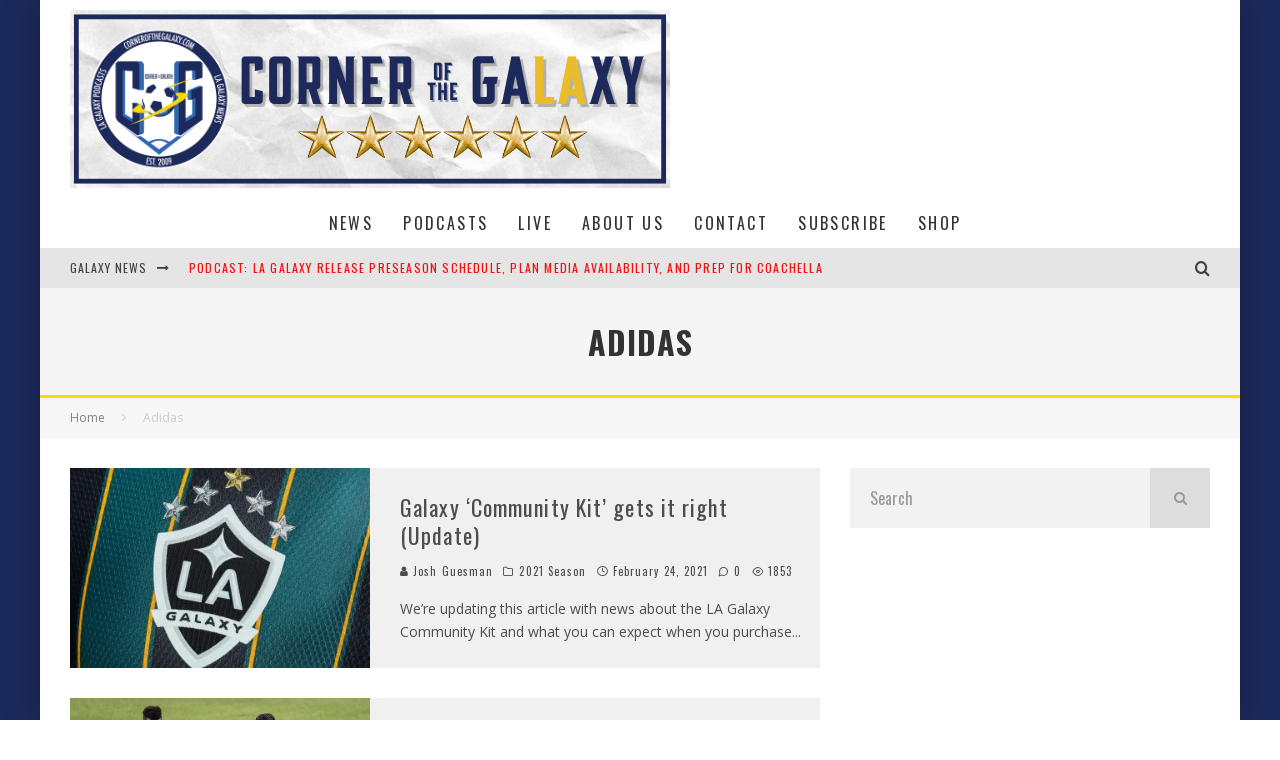

--- FILE ---
content_type: text/html; charset=UTF-8
request_url: https://cornerofthegalaxy.com/tag/adidas/
body_size: 78860
content:
<!DOCTYPE html>
<html lang="en-US">
<head>
	<meta charset="UTF-8">
			<meta name="viewport" content="width=device-width, height=device-height, initial-scale=1.0, minimum-scale=1.0">
	
	<link rel="profile" href="http://gmpg.org/xfn/11">
	<title>Adidas &#8211; Corner of the Galaxy</title>
<meta name='robots' content='max-image-preview:large' />
<link rel='dns-prefetch' href='//stats.wp.com' />
<link rel='dns-prefetch' href='//fonts.googleapis.com' />
<link rel='preconnect' href='//i0.wp.com' />
<link rel='preconnect' href='//c0.wp.com' />
<link rel="alternate" type="application/rss+xml" title="Corner of the Galaxy &raquo; Feed" href="https://cornerofthegalaxy.com/feed/" />
<link rel="alternate" type="application/rss+xml" title="Corner of the Galaxy &raquo; Comments Feed" href="https://cornerofthegalaxy.com/comments/feed/" />
<link rel="alternate" type="application/rss+xml" title="Corner of the Galaxy &raquo; Adidas Tag Feed" href="https://cornerofthegalaxy.com/tag/adidas/feed/" />
<style id='wp-img-auto-sizes-contain-inline-css' type='text/css'>
img:is([sizes=auto i],[sizes^="auto," i]){contain-intrinsic-size:3000px 1500px}
/*# sourceURL=wp-img-auto-sizes-contain-inline-css */
</style>
<style id='wp-emoji-styles-inline-css' type='text/css'>

	img.wp-smiley, img.emoji {
		display: inline !important;
		border: none !important;
		box-shadow: none !important;
		height: 1em !important;
		width: 1em !important;
		margin: 0 0.07em !important;
		vertical-align: -0.1em !important;
		background: none !important;
		padding: 0 !important;
	}
/*# sourceURL=wp-emoji-styles-inline-css */
</style>
<style id='wp-block-library-inline-css' type='text/css'>
:root{--wp-block-synced-color:#7a00df;--wp-block-synced-color--rgb:122,0,223;--wp-bound-block-color:var(--wp-block-synced-color);--wp-editor-canvas-background:#ddd;--wp-admin-theme-color:#007cba;--wp-admin-theme-color--rgb:0,124,186;--wp-admin-theme-color-darker-10:#006ba1;--wp-admin-theme-color-darker-10--rgb:0,107,160.5;--wp-admin-theme-color-darker-20:#005a87;--wp-admin-theme-color-darker-20--rgb:0,90,135;--wp-admin-border-width-focus:2px}@media (min-resolution:192dpi){:root{--wp-admin-border-width-focus:1.5px}}.wp-element-button{cursor:pointer}:root .has-very-light-gray-background-color{background-color:#eee}:root .has-very-dark-gray-background-color{background-color:#313131}:root .has-very-light-gray-color{color:#eee}:root .has-very-dark-gray-color{color:#313131}:root .has-vivid-green-cyan-to-vivid-cyan-blue-gradient-background{background:linear-gradient(135deg,#00d084,#0693e3)}:root .has-purple-crush-gradient-background{background:linear-gradient(135deg,#34e2e4,#4721fb 50%,#ab1dfe)}:root .has-hazy-dawn-gradient-background{background:linear-gradient(135deg,#faaca8,#dad0ec)}:root .has-subdued-olive-gradient-background{background:linear-gradient(135deg,#fafae1,#67a671)}:root .has-atomic-cream-gradient-background{background:linear-gradient(135deg,#fdd79a,#004a59)}:root .has-nightshade-gradient-background{background:linear-gradient(135deg,#330968,#31cdcf)}:root .has-midnight-gradient-background{background:linear-gradient(135deg,#020381,#2874fc)}:root{--wp--preset--font-size--normal:16px;--wp--preset--font-size--huge:42px}.has-regular-font-size{font-size:1em}.has-larger-font-size{font-size:2.625em}.has-normal-font-size{font-size:var(--wp--preset--font-size--normal)}.has-huge-font-size{font-size:var(--wp--preset--font-size--huge)}.has-text-align-center{text-align:center}.has-text-align-left{text-align:left}.has-text-align-right{text-align:right}.has-fit-text{white-space:nowrap!important}#end-resizable-editor-section{display:none}.aligncenter{clear:both}.items-justified-left{justify-content:flex-start}.items-justified-center{justify-content:center}.items-justified-right{justify-content:flex-end}.items-justified-space-between{justify-content:space-between}.screen-reader-text{border:0;clip-path:inset(50%);height:1px;margin:-1px;overflow:hidden;padding:0;position:absolute;width:1px;word-wrap:normal!important}.screen-reader-text:focus{background-color:#ddd;clip-path:none;color:#444;display:block;font-size:1em;height:auto;left:5px;line-height:normal;padding:15px 23px 14px;text-decoration:none;top:5px;width:auto;z-index:100000}html :where(.has-border-color){border-style:solid}html :where([style*=border-top-color]){border-top-style:solid}html :where([style*=border-right-color]){border-right-style:solid}html :where([style*=border-bottom-color]){border-bottom-style:solid}html :where([style*=border-left-color]){border-left-style:solid}html :where([style*=border-width]){border-style:solid}html :where([style*=border-top-width]){border-top-style:solid}html :where([style*=border-right-width]){border-right-style:solid}html :where([style*=border-bottom-width]){border-bottom-style:solid}html :where([style*=border-left-width]){border-left-style:solid}html :where(img[class*=wp-image-]){height:auto;max-width:100%}:where(figure){margin:0 0 1em}html :where(.is-position-sticky){--wp-admin--admin-bar--position-offset:var(--wp-admin--admin-bar--height,0px)}@media screen and (max-width:600px){html :where(.is-position-sticky){--wp-admin--admin-bar--position-offset:0px}}

/*# sourceURL=wp-block-library-inline-css */
</style><style id='wp-block-heading-inline-css' type='text/css'>
h1:where(.wp-block-heading).has-background,h2:where(.wp-block-heading).has-background,h3:where(.wp-block-heading).has-background,h4:where(.wp-block-heading).has-background,h5:where(.wp-block-heading).has-background,h6:where(.wp-block-heading).has-background{padding:1.25em 2.375em}h1.has-text-align-left[style*=writing-mode]:where([style*=vertical-lr]),h1.has-text-align-right[style*=writing-mode]:where([style*=vertical-rl]),h2.has-text-align-left[style*=writing-mode]:where([style*=vertical-lr]),h2.has-text-align-right[style*=writing-mode]:where([style*=vertical-rl]),h3.has-text-align-left[style*=writing-mode]:where([style*=vertical-lr]),h3.has-text-align-right[style*=writing-mode]:where([style*=vertical-rl]),h4.has-text-align-left[style*=writing-mode]:where([style*=vertical-lr]),h4.has-text-align-right[style*=writing-mode]:where([style*=vertical-rl]),h5.has-text-align-left[style*=writing-mode]:where([style*=vertical-lr]),h5.has-text-align-right[style*=writing-mode]:where([style*=vertical-rl]),h6.has-text-align-left[style*=writing-mode]:where([style*=vertical-lr]),h6.has-text-align-right[style*=writing-mode]:where([style*=vertical-rl]){rotate:180deg}
/*# sourceURL=https://c0.wp.com/c/6.9/wp-includes/blocks/heading/style.min.css */
</style>
<style id='wp-block-list-inline-css' type='text/css'>
ol,ul{box-sizing:border-box}:root :where(.wp-block-list.has-background){padding:1.25em 2.375em}
/*# sourceURL=https://c0.wp.com/c/6.9/wp-includes/blocks/list/style.min.css */
</style>
<style id='wp-block-paragraph-inline-css' type='text/css'>
.is-small-text{font-size:.875em}.is-regular-text{font-size:1em}.is-large-text{font-size:2.25em}.is-larger-text{font-size:3em}.has-drop-cap:not(:focus):first-letter{float:left;font-size:8.4em;font-style:normal;font-weight:100;line-height:.68;margin:.05em .1em 0 0;text-transform:uppercase}body.rtl .has-drop-cap:not(:focus):first-letter{float:none;margin-left:.1em}p.has-drop-cap.has-background{overflow:hidden}:root :where(p.has-background){padding:1.25em 2.375em}:where(p.has-text-color:not(.has-link-color)) a{color:inherit}p.has-text-align-left[style*="writing-mode:vertical-lr"],p.has-text-align-right[style*="writing-mode:vertical-rl"]{rotate:180deg}
/*# sourceURL=https://c0.wp.com/c/6.9/wp-includes/blocks/paragraph/style.min.css */
</style>
<style id='global-styles-inline-css' type='text/css'>
:root{--wp--preset--aspect-ratio--square: 1;--wp--preset--aspect-ratio--4-3: 4/3;--wp--preset--aspect-ratio--3-4: 3/4;--wp--preset--aspect-ratio--3-2: 3/2;--wp--preset--aspect-ratio--2-3: 2/3;--wp--preset--aspect-ratio--16-9: 16/9;--wp--preset--aspect-ratio--9-16: 9/16;--wp--preset--color--black: #000000;--wp--preset--color--cyan-bluish-gray: #abb8c3;--wp--preset--color--white: #ffffff;--wp--preset--color--pale-pink: #f78da7;--wp--preset--color--vivid-red: #cf2e2e;--wp--preset--color--luminous-vivid-orange: #ff6900;--wp--preset--color--luminous-vivid-amber: #fcb900;--wp--preset--color--light-green-cyan: #7bdcb5;--wp--preset--color--vivid-green-cyan: #00d084;--wp--preset--color--pale-cyan-blue: #8ed1fc;--wp--preset--color--vivid-cyan-blue: #0693e3;--wp--preset--color--vivid-purple: #9b51e0;--wp--preset--gradient--vivid-cyan-blue-to-vivid-purple: linear-gradient(135deg,rgb(6,147,227) 0%,rgb(155,81,224) 100%);--wp--preset--gradient--light-green-cyan-to-vivid-green-cyan: linear-gradient(135deg,rgb(122,220,180) 0%,rgb(0,208,130) 100%);--wp--preset--gradient--luminous-vivid-amber-to-luminous-vivid-orange: linear-gradient(135deg,rgb(252,185,0) 0%,rgb(255,105,0) 100%);--wp--preset--gradient--luminous-vivid-orange-to-vivid-red: linear-gradient(135deg,rgb(255,105,0) 0%,rgb(207,46,46) 100%);--wp--preset--gradient--very-light-gray-to-cyan-bluish-gray: linear-gradient(135deg,rgb(238,238,238) 0%,rgb(169,184,195) 100%);--wp--preset--gradient--cool-to-warm-spectrum: linear-gradient(135deg,rgb(74,234,220) 0%,rgb(151,120,209) 20%,rgb(207,42,186) 40%,rgb(238,44,130) 60%,rgb(251,105,98) 80%,rgb(254,248,76) 100%);--wp--preset--gradient--blush-light-purple: linear-gradient(135deg,rgb(255,206,236) 0%,rgb(152,150,240) 100%);--wp--preset--gradient--blush-bordeaux: linear-gradient(135deg,rgb(254,205,165) 0%,rgb(254,45,45) 50%,rgb(107,0,62) 100%);--wp--preset--gradient--luminous-dusk: linear-gradient(135deg,rgb(255,203,112) 0%,rgb(199,81,192) 50%,rgb(65,88,208) 100%);--wp--preset--gradient--pale-ocean: linear-gradient(135deg,rgb(255,245,203) 0%,rgb(182,227,212) 50%,rgb(51,167,181) 100%);--wp--preset--gradient--electric-grass: linear-gradient(135deg,rgb(202,248,128) 0%,rgb(113,206,126) 100%);--wp--preset--gradient--midnight: linear-gradient(135deg,rgb(2,3,129) 0%,rgb(40,116,252) 100%);--wp--preset--font-size--small: 13px;--wp--preset--font-size--medium: 20px;--wp--preset--font-size--large: 36px;--wp--preset--font-size--x-large: 42px;--wp--preset--spacing--20: 0.44rem;--wp--preset--spacing--30: 0.67rem;--wp--preset--spacing--40: 1rem;--wp--preset--spacing--50: 1.5rem;--wp--preset--spacing--60: 2.25rem;--wp--preset--spacing--70: 3.38rem;--wp--preset--spacing--80: 5.06rem;--wp--preset--shadow--natural: 6px 6px 9px rgba(0, 0, 0, 0.2);--wp--preset--shadow--deep: 12px 12px 50px rgba(0, 0, 0, 0.4);--wp--preset--shadow--sharp: 6px 6px 0px rgba(0, 0, 0, 0.2);--wp--preset--shadow--outlined: 6px 6px 0px -3px rgb(255, 255, 255), 6px 6px rgb(0, 0, 0);--wp--preset--shadow--crisp: 6px 6px 0px rgb(0, 0, 0);}:where(.is-layout-flex){gap: 0.5em;}:where(.is-layout-grid){gap: 0.5em;}body .is-layout-flex{display: flex;}.is-layout-flex{flex-wrap: wrap;align-items: center;}.is-layout-flex > :is(*, div){margin: 0;}body .is-layout-grid{display: grid;}.is-layout-grid > :is(*, div){margin: 0;}:where(.wp-block-columns.is-layout-flex){gap: 2em;}:where(.wp-block-columns.is-layout-grid){gap: 2em;}:where(.wp-block-post-template.is-layout-flex){gap: 1.25em;}:where(.wp-block-post-template.is-layout-grid){gap: 1.25em;}.has-black-color{color: var(--wp--preset--color--black) !important;}.has-cyan-bluish-gray-color{color: var(--wp--preset--color--cyan-bluish-gray) !important;}.has-white-color{color: var(--wp--preset--color--white) !important;}.has-pale-pink-color{color: var(--wp--preset--color--pale-pink) !important;}.has-vivid-red-color{color: var(--wp--preset--color--vivid-red) !important;}.has-luminous-vivid-orange-color{color: var(--wp--preset--color--luminous-vivid-orange) !important;}.has-luminous-vivid-amber-color{color: var(--wp--preset--color--luminous-vivid-amber) !important;}.has-light-green-cyan-color{color: var(--wp--preset--color--light-green-cyan) !important;}.has-vivid-green-cyan-color{color: var(--wp--preset--color--vivid-green-cyan) !important;}.has-pale-cyan-blue-color{color: var(--wp--preset--color--pale-cyan-blue) !important;}.has-vivid-cyan-blue-color{color: var(--wp--preset--color--vivid-cyan-blue) !important;}.has-vivid-purple-color{color: var(--wp--preset--color--vivid-purple) !important;}.has-black-background-color{background-color: var(--wp--preset--color--black) !important;}.has-cyan-bluish-gray-background-color{background-color: var(--wp--preset--color--cyan-bluish-gray) !important;}.has-white-background-color{background-color: var(--wp--preset--color--white) !important;}.has-pale-pink-background-color{background-color: var(--wp--preset--color--pale-pink) !important;}.has-vivid-red-background-color{background-color: var(--wp--preset--color--vivid-red) !important;}.has-luminous-vivid-orange-background-color{background-color: var(--wp--preset--color--luminous-vivid-orange) !important;}.has-luminous-vivid-amber-background-color{background-color: var(--wp--preset--color--luminous-vivid-amber) !important;}.has-light-green-cyan-background-color{background-color: var(--wp--preset--color--light-green-cyan) !important;}.has-vivid-green-cyan-background-color{background-color: var(--wp--preset--color--vivid-green-cyan) !important;}.has-pale-cyan-blue-background-color{background-color: var(--wp--preset--color--pale-cyan-blue) !important;}.has-vivid-cyan-blue-background-color{background-color: var(--wp--preset--color--vivid-cyan-blue) !important;}.has-vivid-purple-background-color{background-color: var(--wp--preset--color--vivid-purple) !important;}.has-black-border-color{border-color: var(--wp--preset--color--black) !important;}.has-cyan-bluish-gray-border-color{border-color: var(--wp--preset--color--cyan-bluish-gray) !important;}.has-white-border-color{border-color: var(--wp--preset--color--white) !important;}.has-pale-pink-border-color{border-color: var(--wp--preset--color--pale-pink) !important;}.has-vivid-red-border-color{border-color: var(--wp--preset--color--vivid-red) !important;}.has-luminous-vivid-orange-border-color{border-color: var(--wp--preset--color--luminous-vivid-orange) !important;}.has-luminous-vivid-amber-border-color{border-color: var(--wp--preset--color--luminous-vivid-amber) !important;}.has-light-green-cyan-border-color{border-color: var(--wp--preset--color--light-green-cyan) !important;}.has-vivid-green-cyan-border-color{border-color: var(--wp--preset--color--vivid-green-cyan) !important;}.has-pale-cyan-blue-border-color{border-color: var(--wp--preset--color--pale-cyan-blue) !important;}.has-vivid-cyan-blue-border-color{border-color: var(--wp--preset--color--vivid-cyan-blue) !important;}.has-vivid-purple-border-color{border-color: var(--wp--preset--color--vivid-purple) !important;}.has-vivid-cyan-blue-to-vivid-purple-gradient-background{background: var(--wp--preset--gradient--vivid-cyan-blue-to-vivid-purple) !important;}.has-light-green-cyan-to-vivid-green-cyan-gradient-background{background: var(--wp--preset--gradient--light-green-cyan-to-vivid-green-cyan) !important;}.has-luminous-vivid-amber-to-luminous-vivid-orange-gradient-background{background: var(--wp--preset--gradient--luminous-vivid-amber-to-luminous-vivid-orange) !important;}.has-luminous-vivid-orange-to-vivid-red-gradient-background{background: var(--wp--preset--gradient--luminous-vivid-orange-to-vivid-red) !important;}.has-very-light-gray-to-cyan-bluish-gray-gradient-background{background: var(--wp--preset--gradient--very-light-gray-to-cyan-bluish-gray) !important;}.has-cool-to-warm-spectrum-gradient-background{background: var(--wp--preset--gradient--cool-to-warm-spectrum) !important;}.has-blush-light-purple-gradient-background{background: var(--wp--preset--gradient--blush-light-purple) !important;}.has-blush-bordeaux-gradient-background{background: var(--wp--preset--gradient--blush-bordeaux) !important;}.has-luminous-dusk-gradient-background{background: var(--wp--preset--gradient--luminous-dusk) !important;}.has-pale-ocean-gradient-background{background: var(--wp--preset--gradient--pale-ocean) !important;}.has-electric-grass-gradient-background{background: var(--wp--preset--gradient--electric-grass) !important;}.has-midnight-gradient-background{background: var(--wp--preset--gradient--midnight) !important;}.has-small-font-size{font-size: var(--wp--preset--font-size--small) !important;}.has-medium-font-size{font-size: var(--wp--preset--font-size--medium) !important;}.has-large-font-size{font-size: var(--wp--preset--font-size--large) !important;}.has-x-large-font-size{font-size: var(--wp--preset--font-size--x-large) !important;}
/*# sourceURL=global-styles-inline-css */
</style>

<style id='classic-theme-styles-inline-css' type='text/css'>
/*! This file is auto-generated */
.wp-block-button__link{color:#fff;background-color:#32373c;border-radius:9999px;box-shadow:none;text-decoration:none;padding:calc(.667em + 2px) calc(1.333em + 2px);font-size:1.125em}.wp-block-file__button{background:#32373c;color:#fff;text-decoration:none}
/*# sourceURL=/wp-includes/css/classic-themes.min.css */
</style>
<link rel='stylesheet' id='lets-review-api-css' href='https://cornerofthegalaxy.com/wp-content/plugins/lets-review/assets/css/style-api.min.css?ver=3.4.0' type='text/css' media='all' />
<link rel='stylesheet' id='font-awesome-css' href='https://cornerofthegalaxy.com/wp-content/plugins/lets-review/assets/fonts/fontawesome/css/fontawesome.min.css?ver=3.4.0' type='text/css' media='all' />
<link rel='stylesheet' id='font-awesome-regular-css' href='https://cornerofthegalaxy.com/wp-content/plugins/lets-review/assets/fonts/fontawesome/css/regular.min.css?ver=3.4.0' type='text/css' media='all' />
<link rel='stylesheet' id='font-awesome-solid-css' href='https://cornerofthegalaxy.com/wp-content/plugins/lets-review/assets/fonts/fontawesome/css/solid.min.css?ver=3.4.0' type='text/css' media='all' />
<link rel='stylesheet' id='valenti-fonts-css' href='https://fonts.googleapis.com/css?family=Oswald%3A400%2C700%7COpen+Sans%3A400%2C700&#038;subset=greek%2Cgreek-ext&#038;display=swap' type='text/css' media='all' />
<link rel='stylesheet' id='swipebox-css' href='https://cornerofthegalaxy.com/wp-content/themes/valenti/assets/css/swipebox.min.css?ver=1.4.4.1' type='text/css' media='all' />
<link rel='stylesheet' id='valenti-style-css' href='https://cornerofthegalaxy.com/wp-content/themes/valenti/assets/css/style.min.css?ver=5.7.0' type='text/css' media='all' />
<style id='valenti-style-inline-css' type='text/css'>
.wrap, .tipi-row{max-width:1200px}.secondary-menu-wrap .cb-breaking-news ul li a { color:#fa0a0a; }body{ color:#808080}.entry-content h1, .entry-content h2, .entry-content h3, .entry-content h4, .entry-content h5, .entry-content h6{ color:#333333}.link-color-wrap a, .block-wrap-code .block a{ color:#3aa0ff}.link-color-wrap a:hover, .block-wrap-code .block a:hover{ color:#1a75ca}body{font-family:'Open Sans',sans-serif;font-size:14px;font-weight:400;line-height:1.666;text-transform:none;}.excerpt{font-family:'Open Sans',sans-serif;font-size:14px;font-weight:400;line-height:1.666;text-transform:none;}.preview-thumbnail .title, .preview-review .title{font-family:'Oswald',sans-serif;font-size:14px;font-weight:700;line-height:1.3;text-transform:none;}.byline{font-family:'Oswald',sans-serif;font-size:11px;font-weight:400;letter-spacing:0.1em;line-height:1.3;text-transform:none;}.hero-meta .byline{font-family:'Oswald',sans-serif;font-size:11px;font-weight:400;letter-spacing:0.05em;line-height:1.3;text-transform:none;}.tipi-button{font-family:'Oswald',sans-serif;font-size:14px;font-weight:700;letter-spacing:0.1em;text-transform:uppercase;}.secondary-menu-wrap, .secondary-menu-wrap .sub-menu a:not(.tipi-button){font-family:'Oswald',sans-serif;font-size:14px;font-weight:700;letter-spacing:0.1em;line-height:1;text-transform:uppercase;}.footer-menu{font-family:'Oswald',sans-serif;font-size:12px;font-weight:400;line-height:1;text-transform:none;}.site-footer .textwidget{font-family:'Open Sans',sans-serif;font-size:14px;font-weight:400;line-height:1.666;text-transform:none;}.copyright{font-family:'Open Sans',sans-serif;font-size:12px;font-weight:400;line-height:1;text-transform:none;}.preview-slider.title-s .title{font-family:'Oswald',sans-serif;font-size:14px;font-weight:700;letter-spacing:0.04em;line-height:1.4;text-transform:uppercase;}.preview-slider.title-m .title{font-family:'Oswald',sans-serif;font-size:14px;font-weight:700;letter-spacing:0.04em;line-height:1.4;text-transform:uppercase;}.preview-slider.title-l .title{font-family:'Oswald',sans-serif;font-size:14px;font-weight:700;letter-spacing:0.04em;line-height:1.4;text-transform:uppercase;}.preview-slider.title-xl .title{font-family:'Oswald',sans-serif;font-size:14px;font-weight:700;letter-spacing:0.04em;line-height:1.4;text-transform:uppercase;}.preview-grid.title-xs .title{font-family:'Oswald',sans-serif;font-size:14px;font-weight:700;letter-spacing:0.04em;line-height:1.4;text-transform:uppercase;}.preview-grid.title-s .title{font-family:'Oswald',sans-serif;font-size:14px;font-weight:700;letter-spacing:0.04em;line-height:1.4;text-transform:uppercase;}.preview-grid.title-m .title{font-family:'Oswald',sans-serif;font-size:14px;font-weight:700;letter-spacing:0.04em;line-height:1.4;text-transform:uppercase;}.preview-grid.title-l .title{font-family:'Oswald',sans-serif;font-size:14px;font-weight:700;letter-spacing:0.04em;line-height:1.4;text-transform:uppercase;}.preview-classic .title{font-family:'Oswald',sans-serif;font-size:14px;font-weight:400;letter-spacing:0.05em;line-height:1.3;text-transform:none;}.preview-2 .title{font-family:'Oswald',sans-serif;font-size:14px;font-weight:400;letter-spacing:0.05em;line-height:1.3;text-transform:none;}.entry-content blockquote, .entry-content blockquote p{font-family:'Oswald',sans-serif;font-size:18px;font-weight:400;line-height:1.5;text-transform:none;}.hero-wrap .caption, .gallery-block__wrap .caption, figcaption{font-family:'Open Sans',sans-serif;font-size:10px;font-weight:400;line-height:1.2;text-transform:none;}.main-navigation .horizontal-menu > li > a{font-family:'Oswald',sans-serif;font-size:14px;font-weight:400;letter-spacing:0.15em;line-height:1;text-transform:uppercase;}.sub-menu a:not(.tipi-button){font-family:'Oswald',sans-serif;font-size:14px;font-weight:400;letter-spacing:0.13em;line-height:1.6;text-transform:uppercase;}.hero-meta.tipi-s-typo .title{font-family:'Oswald',sans-serif;font-size:18px;font-weight:700;line-height:1.3;text-transform:none;}.hero-meta.tipi-m-typo .title{font-family:'Oswald',sans-serif;font-size:18px;font-weight:700;line-height:1.3;text-transform:uppercase;}.hero-meta.tipi-l-typo .title{font-family:'Oswald',sans-serif;font-size:18px;font-weight:700;line-height:1.3;text-transform:uppercase;}.entry-content h2{font-family:'Oswald',sans-serif;font-size:18px;font-weight:700;letter-spacing:0.1em;line-height:1.3;text-transform:uppercase;}.entry-content h3{font-family:'Oswald',sans-serif;font-size:14px;font-weight:700;letter-spacing:0.1em;line-height:1.3;text-transform:uppercase;}.entry-content h4{font-family:'Oswald',sans-serif;font-size:14px;font-weight:700;letter-spacing:0.1em;line-height:1.3;text-transform:uppercase;}.entry-content h5{font-family:'Oswald',sans-serif;font-size:14px;font-weight:700;letter-spacing:0.1em;line-height:1.3;text-transform:uppercase;}.widget-title{font-family:'Oswald',sans-serif;font-size:14px;font-weight:700;letter-spacing:0.1em;line-height:1.3;text-transform:uppercase;}.block-title-wrap .title{font-family:'Oswald',sans-serif;font-size:16px;font-weight:700;letter-spacing:0.16em;line-height:1.8;text-transform:uppercase;}.block-subtitle{font-family:'Open Sans',sans-serif;font-size:15px;font-weight:700;letter-spacing:0.1em;line-height:1.3;text-transform:none;}.preview-classic { padding-bottom: 30px; }.block-wrap-classic .block ~ .block { padding-top: 30px; }.preview-thumbnail { padding-bottom: 20px; }.valenti-widget .preview-thumbnail { padding-bottom: 15px; }.block-title-inner{ border-bottom:3px solid #161616;}.site-footer > .bg-area{ border-top:20px solid #333333;}.footer-widget-wrap{ border-right:1px solid #333333;}.split-1:not(.preview-thumbnail) .mask {
		-webkit-flex: 0 0 40%;
		-ms-flex: 0 0 40%;
		flex: 0 0 40%;
		width: 40%;
	}.footer-lower {
		padding-top: 30px;
		padding-bottom: 30px;
	}.footer-widget-wrap {
		padding-top: 45px;
		padding-bottom: 45px;
	}.main-menu > li > a {
		padding-top: 17px;
		padding-bottom: 17px;
	}.main-navigation .main-nav-wrap > .menu-icons a{padding-left:10px;}.main-navigation .main-nav-wrap > .menu-icons a{padding-right:10px;}.main-navigation .main-nav-wrap > .menu-icons {margin-right:-10px;}.main-navigation .main-nav-wrap .menu-icons > li > a {font-size:18px;}.secondary-menu-wrap .menu-icons a{padding-left:10px;}.secondary-menu-wrap .menu-icons a{padding-right:10px;}.secondary-menu-wrap .menu-icons {margin-right:-10px;}.secondary-menu-wrap .menu-icons > li > a {font-size:16px;}.accent--color, .bbp-submit-wrapper button, .bbp-submit-wrapper button:visited, .buddypress .cb-cat-header .title a, .woocommerce .star-rating:before, .woocommerce-page .star-rating:before, .woocommerce .star-rating span, .woocommerce-page .star-rating span, .woocommerce .stars a {
		color:#fcda04;
	}.bbp-submit-wrapper button, #buddypress button:hover, #buddypress a.button:hover, #buddypress a.button:focus, #buddypress input[type=submit]:hover, #buddypress input[type=button]:hover, #buddypress input[type=reset]:hover, #buddypress ul.button-nav li a:hover, #buddypress ul.button-nav li.current a, #buddypress div.generic-button a:hover, #buddypress .comment-reply-link:hover, #buddypress .activity-list li.load-more:hover, #buddypress #groups-list .generic-button a:hover {
		border-color: #fcda04;
	}.sidebar-widget .widget-title, .cb-cat-header, .site-footer .footer-widget-area .widget-title span, #wp-calendar caption, #buddypress #members-list .cb-member-list-box .item .item-title, #buddypress div.item-list-tabs ul li.selected, #buddypress div.item-list-tabs ul li.current, #buddypress .item-list-tabs ul li:hover, .woocommerce div.product .woocommerce-tabs ul.tabs li.active,
	.author-page-box {
		border-bottom-color: #fcda04 ;
	}.cb-highlight, #buddypress button:hover, #buddypress a.button:hover, #buddypress a.button:focus, #buddypress input[type=submit]:hover, #buddypress input[type=button]:hover, #buddypress input[type=reset]:hover, #buddypress ul.button-nav li a:hover, #buddypress ul.button-nav li.current a, #buddypress div.generic-button a:hover, #buddypress .comment-reply-link:hover, #buddypress .activity-list li.load-more:hover, #buddypress #groups-list .generic-button a:hover {
		background-color: #fcda04;
	}.font-b { font-family: 'Open Sans',sans-serif; }h1, h2, h3, h4, h5, h6, .font-h, #bbp-user-navigation, .product_meta, .price, .woocommerce-review-link, .cart_item, .cart-collaterals .cart_totals th { font-family: 'Oswald',sans-serif }.site-mob-header:not(.site-mob-header-11) .header-padding .logo-main-wrap, .site-mob-header:not(.site-mob-header-11) .header-padding .icons-wrap a, .site-mob-header-11 .header-padding {
		padding-top: 5px;
		padding-bottom: 5px;
	}.site-header .header-padding {
		padding-top: 10px;
		padding-bottom: 10px;
	}.site-footer .bg-area{background-color: #1c1d1e;}.site-footer .background{background-position: center center;}.site-footer,.site-footer a{color: #e5e5e5;}.footer-widget-area{background-color: #272727;}.footer-widget-area{background-position: center center;}.footer-widget-area,.footer-widget-area a{color: #e5e5e5;}.grid-spacing { border-top-width: 3px; }.preview-slider.tile-overlay--1:after, .preview-slider.tile-overlay--2 .meta:after { opacity: 0.25; }.preview-grid.tile-overlay--1:after, .preview-grid.tile-overlay--2 .meta:after { opacity: 0.2; }.main-navigation-border { border-bottom-color: #161616; }@media only screen and (min-width: 481px) {.slider-spacing { margin-right: 3px;}.block-wrap-slider .slider { padding-top: 3px;}.grid-spacing { border-right-width: 3px; }.block-wrap-grid:not(.block-wrap-81) .block { width: calc( 100% + 3px ); }}@media only screen and (min-width: 768px) {.grid-spacing { border-right-width: 3px; }.block-wrap-55 .slide { margin-right: 3px!important; }.block-wrap-grid:not(.block-wrap-81) .block { width: calc( 100% + 3px ); }.preview-slider.tile-overlay--1:hover:after, .preview-slider.tile-overlay--2.tile-overlay--gradient:hover:after, .preview-slider.tile-overlay--2:hover .meta:after { opacity: 0.75 ; }.preview-grid.tile-overlay--1:hover:after, .preview-grid.tile-overlay--2.tile-overlay--gradient:hover:after, .preview-grid.tile-overlay--2:hover .meta:after { opacity: 0.3 ; }}@media only screen and (min-width: 1020px) {body{font-size:16px;}.hero-meta .byline{font-size:14px;}.tipi-button{font-size:12px;}.secondary-menu-wrap, .secondary-menu-wrap .sub-menu a:not(.tipi-button){font-size:12px;}.site-footer .textwidget{font-size:16px;}.preview-slider.title-s .title{font-size:16px;}.preview-slider.title-m .title{font-size:20px;}.preview-slider.title-l .title{font-size:30px;}.preview-slider.title-xl .title{font-size:40px;}.preview-grid.title-xs .title{font-size:16px;}.preview-grid.title-s .title{font-size:20px;}.preview-grid.title-m .title{font-size:32px;}.preview-grid.title-l .title{font-size:38px;}.preview-classic .title{font-size:22px;}.preview-2 .title{font-size:26px;}.entry-content blockquote, .entry-content blockquote p{font-size:26px;}.main-navigation .horizontal-menu > li > a{font-size:16px;}.hero-meta.tipi-s-typo .title{font-size:28px;}.hero-meta.tipi-m-typo .title{font-size:40px;}.hero-meta.tipi-l-typo .title{font-size:50px;}.entry-content h2{font-size:30px;}.entry-content h3{font-size:24px;}.entry-content h4{font-size:20px;}.entry-content h5{font-size:18px;}.widget-title{font-size:20px;}.block-title-wrap .title{font-size:22px;}}@media only screen and (min-width: 1200px) {.site {background-color:#1c2a5b;}}<div class="container">
/*# sourceURL=valenti-style-inline-css */
</style>
<link rel='stylesheet' id='login-with-ajax-css' href='https://cornerofthegalaxy.com/wp-content/themes/valenti/plugins/login-with-ajax/widget.css?ver=4.5.1' type='text/css' media='all' />
<link rel='stylesheet' id='tablepress-default-css' href='https://cornerofthegalaxy.com/wp-content/plugins/tablepress/css/build/default.css?ver=3.2.6' type='text/css' media='all' />
<script type="text/javascript" src="https://c0.wp.com/c/6.9/wp-includes/js/jquery/jquery.min.js" id="jquery-core-js"></script>
<script type="text/javascript" src="https://c0.wp.com/c/6.9/wp-includes/js/jquery/jquery-migrate.min.js" id="jquery-migrate-js"></script>
<script type="text/javascript" id="login-with-ajax-js-extra">
/* <![CDATA[ */
var LWA = {"ajaxurl":"https://cornerofthegalaxy.com/wp-admin/admin-ajax.php","off":""};
//# sourceURL=login-with-ajax-js-extra
/* ]]> */
</script>
<script type="text/javascript" src="https://cornerofthegalaxy.com/wp-content/themes/valenti/plugins/login-with-ajax/login-with-ajax.js?ver=4.5.1" id="login-with-ajax-js"></script>
<script type="text/javascript" src="https://cornerofthegalaxy.com/wp-content/plugins/login-with-ajax/ajaxify/ajaxify.min.js?ver=4.5.1" id="login-with-ajax-ajaxify-js"></script>
<link rel="https://api.w.org/" href="https://cornerofthegalaxy.com/wp-json/" /><link rel="alternate" title="JSON" type="application/json" href="https://cornerofthegalaxy.com/wp-json/wp/v2/tags/199" /><link rel="EditURI" type="application/rsd+xml" title="RSD" href="https://cornerofthegalaxy.com/xmlrpc.php?rsd" />
<meta name="generator" content="WordPress 6.9" />
	<style>img#wpstats{display:none}</style>
		<link rel="preload" type="font/woff2" as="font" href="https://cornerofthegalaxy.com/wp-content/themes/valenti/assets/css/valenti/valenti.woff2?o9cfvj" crossorigin><link rel="preload" type="font/woff2" as="font" href="https://cornerofthegalaxy.com/wp-content/themes/valenti/assets/css/fontawesome/webfonts/fa-regular-400.woff2?v=5.9.0" crossorigin><link rel="preload" type="font/woff2" as="font" href="https://cornerofthegalaxy.com/wp-content/themes/valenti/assets/css/fontawesome/webfonts/fa-solid-900.woff2?v=5.9.0" crossorigin><link rel="dns-prefetch" href="//fonts.googleapis.com"><link rel="preconnect" href="https://fonts.gstatic.com/" crossorigin>	<meta property="og:title" content="Corner of the Galaxy">
	<meta property="og:description" content="LA Galaxy Podcast, News, and Opinion">
	<meta property="og:image" content="https://i0.wp.com/cornerofthegalaxy.com/wp-content/uploads/2014/01/cropped-COG-BADGE-1000-x-1000.png?fit=512%2C512&#038;ssl=1">
	<meta property="og:url" content="https://cornerofthegalaxy.com/2021/02/24/galaxy-community-kit-gets-it-right/">
	<meta name="twitter:card" content="summary_large_image">
	<meta property="og:site_name" content="Corner of the Galaxy">
	<meta property="og:type" content="website">
	<link rel="icon" href="https://i0.wp.com/cornerofthegalaxy.com/wp-content/uploads/2014/01/cropped-COG-BADGE-1000-x-1000.png?fit=32%2C32&#038;ssl=1" sizes="32x32" />
<link rel="icon" href="https://i0.wp.com/cornerofthegalaxy.com/wp-content/uploads/2014/01/cropped-COG-BADGE-1000-x-1000.png?fit=192%2C192&#038;ssl=1" sizes="192x192" />
<link rel="apple-touch-icon" href="https://i0.wp.com/cornerofthegalaxy.com/wp-content/uploads/2014/01/cropped-COG-BADGE-1000-x-1000.png?fit=180%2C180&#038;ssl=1" />
<meta name="msapplication-TileImage" content="https://i0.wp.com/cornerofthegalaxy.com/wp-content/uploads/2014/01/cropped-COG-BADGE-1000-x-1000.png?fit=270%2C270&#038;ssl=1" />
<style id='valenti-logo-inline-css' type='text/css'>
@media only screen and (max-width: 767px) {.logo-mobile{display:inline-flex;width:600px; height:178px;}}
@media only screen and (min-width: 1200px) {.logo-main{display:inline-flex;width:600px; height:178px;}}
/*# sourceURL=valenti-logo-inline-css */
</style>
<style id='valenti-mm-style-inline-css' type='text/css'>
.main-menu .mm-color.menu-item-1422 .block-title-wrap.block-title-border-2 .title, .main-menu .mm-color.menu-item-1422 .mm-51 .menu-wrap > .sub-menu > li > a
		{ border-color: #fcda04!important; }
			.main-menu-bar-color-1 .main-menu .mm-color.menu-item-1422.active > a,
			.main-menu-bar-color-1.mm-ani-0 .main-menu .mm-color.menu-item-1422:hover > a,
			.main-menu-bar-color-1 .main-menu .current-menu-item.menu-item-1422 > a,
			.main-menu-bar-color-1 .main-menu .current-post-ancestor.menu-item-1422 > a,
			.main-menu-bar-color-1 .main-menu .current-menu-ancestor.menu-item-1422 > a
			{ background: #fcda04; }.main-navigation .mm-color.menu-item-1422.mm-sb-left .sub-menu { background: #fcda04;}
.main-menu .mm-color.menu-item-1425 .block-title-wrap.block-title-border-2 .title, .main-menu .mm-color.menu-item-1425 .mm-51 .menu-wrap > .sub-menu > li > a
		{ border-color: #fcda04!important; }
			.main-menu-bar-color-1 .main-menu .mm-color.menu-item-1425.active > a,
			.main-menu-bar-color-1.mm-ani-0 .main-menu .mm-color.menu-item-1425:hover > a,
			.main-menu-bar-color-1 .main-menu .current-menu-item.menu-item-1425 > a,
			.main-menu-bar-color-1 .main-menu .current-post-ancestor.menu-item-1425 > a,
			.main-menu-bar-color-1 .main-menu .current-menu-ancestor.menu-item-1425 > a
			{ background: #fcda04; }.main-navigation .mm-color.menu-item-1425.mm-sb-left .sub-menu { background: #fcda04;}
.main-menu .mm-color.menu-item-5855 .block-title-wrap.block-title-border-2 .title, .main-menu .mm-color.menu-item-5855 .mm-51 .menu-wrap > .sub-menu > li > a
		{ border-color: #fcda04!important; }
			.main-menu-bar-color-1 .main-menu .mm-color.menu-item-5855.active > a,
			.main-menu-bar-color-1.mm-ani-0 .main-menu .mm-color.menu-item-5855:hover > a,
			.main-menu-bar-color-1 .main-menu .current-menu-item.menu-item-5855 > a,
			.main-menu-bar-color-1 .main-menu .current-post-ancestor.menu-item-5855 > a,
			.main-menu-bar-color-1 .main-menu .current-menu-ancestor.menu-item-5855 > a
			{ background: #fcda04; }.main-navigation .mm-color.menu-item-5855.mm-sb-left .sub-menu { background: #fcda04;}
.main-menu .mm-color.menu-item-1412 .block-title-wrap.block-title-border-2 .title, .main-menu .mm-color.menu-item-1412 .mm-51 .menu-wrap > .sub-menu > li > a
		{ border-color: #fcda04!important; }
			.main-menu-bar-color-1 .main-menu .mm-color.menu-item-1412.active > a,
			.main-menu-bar-color-1.mm-ani-0 .main-menu .mm-color.menu-item-1412:hover > a,
			.main-menu-bar-color-1 .main-menu .current-menu-item.menu-item-1412 > a,
			.main-menu-bar-color-1 .main-menu .current-post-ancestor.menu-item-1412 > a,
			.main-menu-bar-color-1 .main-menu .current-menu-ancestor.menu-item-1412 > a
			{ background: #fcda04; }.main-navigation .mm-color.menu-item-1412.mm-sb-left .sub-menu { background: #fcda04;}
.main-menu .mm-color.menu-item-1411 .block-title-wrap.block-title-border-2 .title, .main-menu .mm-color.menu-item-1411 .mm-51 .menu-wrap > .sub-menu > li > a
		{ border-color: #fcda04!important; }
			.main-menu-bar-color-1 .main-menu .mm-color.menu-item-1411.active > a,
			.main-menu-bar-color-1.mm-ani-0 .main-menu .mm-color.menu-item-1411:hover > a,
			.main-menu-bar-color-1 .main-menu .current-menu-item.menu-item-1411 > a,
			.main-menu-bar-color-1 .main-menu .current-post-ancestor.menu-item-1411 > a,
			.main-menu-bar-color-1 .main-menu .current-menu-ancestor.menu-item-1411 > a
			{ background: #fcda04; }.main-navigation .mm-color.menu-item-1411.mm-sb-left .sub-menu { background: #fcda04;}
.main-menu .mm-color.menu-item-15969 .block-title-wrap.block-title-border-2 .title, .main-menu .mm-color.menu-item-15969 .mm-51 .menu-wrap > .sub-menu > li > a
		{ border-color: #fcda04!important; }
			.main-menu-bar-color-1 .main-menu .mm-color.menu-item-15969.active > a,
			.main-menu-bar-color-1.mm-ani-0 .main-menu .mm-color.menu-item-15969:hover > a,
			.main-menu-bar-color-1 .main-menu .current-menu-item.menu-item-15969 > a,
			.main-menu-bar-color-1 .main-menu .current-post-ancestor.menu-item-15969 > a,
			.main-menu-bar-color-1 .main-menu .current-menu-ancestor.menu-item-15969 > a
			{ background: #fcda04; }.main-navigation .mm-color.menu-item-15969.mm-sb-left .sub-menu { background: #fcda04;}
.main-menu .mm-color.menu-item-12805 .block-title-wrap.block-title-border-2 .title, .main-menu .mm-color.menu-item-12805 .mm-51 .menu-wrap > .sub-menu > li > a
		{ border-color: #fcda04!important; }
			.main-menu-bar-color-1 .main-menu .mm-color.menu-item-12805.active > a,
			.main-menu-bar-color-1.mm-ani-0 .main-menu .mm-color.menu-item-12805:hover > a,
			.main-menu-bar-color-1 .main-menu .current-menu-item.menu-item-12805 > a,
			.main-menu-bar-color-1 .main-menu .current-post-ancestor.menu-item-12805 > a,
			.main-menu-bar-color-1 .main-menu .current-menu-ancestor.menu-item-12805 > a
			{ background: #fcda04; }.main-navigation .mm-color.menu-item-12805.mm-sb-left .sub-menu { background: #fcda04;}
/*# sourceURL=valenti-mm-style-inline-css */
</style>
</head>
<body class="archive tag tag-adidas tag-199 wp-theme-valenti body-mob-header-2 site-mob-menu-a-4 site-mob-menu-1 mob-fi-tall header--style-1 with--bg mm-ani-3">
			<div id="cb-outer-container" class="site">
		<header id="mobhead" class="site-header-block site-mob-header tipi-l-0 site-mob-header-2 sticky-menu-2 sticky-menu site-skin-1 site-img-1"><div class="bg-area stickyable header-padding tipi-row tipi-vertical-c">
	<div class="logo-main-wrap logo-mob-wrap tipi-vertical-c">
		<div class="logo logo-mobile"><a href="https://cornerofthegalaxy.com" data-pin-nopin="true"><img src="http://cornerofthegalaxy.com/wp-content/uploads/2014/01/COG25.png" width="600" height="178"></a></div>	</div>
	<ul class="menu-right icons-wrap tipi-vertical-c">
		<li class="valenti-icon cb-icon-search cb-menu-icon vertical-c"><a href="#" data-title="Search" class="tipi-tip tipi-tip-b vertical-c modal-tr" data-type="search"><i class="valenti-i-search" aria-hidden="true"></i></a></li>				<li class="valenti-icon vertical-c"><a href="#" class="mob-tr-open" data-target="slide-menu"><i class="valenti-i-menu" aria-hidden="true"></i></a></li>	</ul>
	<div class="background"></div></div>
</header><!-- .site-mob-header --><div id="mob-line" class="tipi-m-0"></div>		<div id="cb-container" class="site-inner container clearfix">
		<header id="masthead" class="site-header-block site-header clearfix site-header-1 header-skin-1 site-img-1 mm-skin-2 main-menu-skin-1 main-menu-width-3 main-menu-bar-color-2 mob-header-da--off wrap logo-only-when-stuck main-menu-c"><div class="bg-area">
			<div class="logo-main-wrap header-padding tipi-vertical-c logo-main-wrap-l side-spacing">
			<div class="logo logo-main"><a href="https://cornerofthegalaxy.com" data-pin-nopin="true"><img src="http://cornerofthegalaxy.com/wp-content/uploads/2014/01/Your-paragraph-text-4.png" width="600" height="178"></a></div>					</div>
		<div class="background"></div></div>
</header><!-- .site-header --><div id="header-line"></div><nav id="cb-nav-bar" class="main-navigation cb-nav-bar-wrap nav-bar tipi-m-0-down clearfix mm-ani-3 mm-skin-2 main-menu-bar-color-1 wrap sticky-top sticky-menu sticky-menu-1 logo-always-vis main-menu-c">	<div class="site-skin-1 menu-bg-area">
		<div id="main-menu-wrap" class="main-menu-wrap cb-nav-bar-wrap clearfix font-h main-nav-wrap vertical-c  wrap">
			<div class="logo-menu-wrap logo-menu-wrap-placeholder"></div>			<ul id="menu-main-menu" class="main-menu nav cb-main main-nav main-nav clearfix tipi-flex horizontal-menu">
				<li id="menu-item-1422" class="menu-item menu-item-type-post_type menu-item-object-page current_page_parent dropper standard-drop mm-color menu-item-1422"><a href="https://cornerofthegalaxy.com/?page_id=1417">News</a></li>
<li id="menu-item-1425" class="menu-item menu-item-type-post_type menu-item-object-page dropper standard-drop mm-color menu-item-1425"><a href="https://cornerofthegalaxy.com/cog-2/podcasts/">Podcasts</a></li>
<li id="menu-item-5855" class="menu-item menu-item-type-post_type menu-item-object-page dropper standard-drop mm-color menu-item-5855"><a href="https://cornerofthegalaxy.com/cog-2/live/">LIVE</a></li>
<li id="menu-item-1412" class="menu-item menu-item-type-post_type menu-item-object-page dropper standard-drop mm-color menu-item-1412"><a href="https://cornerofthegalaxy.com/cog-2/us-corner-of-the-galaxy/">About Us</a></li>
<li id="menu-item-1411" class="menu-item menu-item-type-post_type menu-item-object-page dropper standard-drop mm-color menu-item-1411"><a href="https://cornerofthegalaxy.com/contactus/">Contact</a></li>
<li id="menu-item-15969" class="menu-item menu-item-type-post_type menu-item-object-page dropper standard-drop mm-color menu-item-15969"><a href="https://cornerofthegalaxy.com/subscribe/">SUBSCRIBE</a></li>
<li id="menu-item-12805" class="menu-item menu-item-type-post_type menu-item-object-page dropper standard-drop mm-color menu-item-12805"><a href="https://cornerofthegalaxy.com/shop/">SHOP</a></li>
			</ul>
			<ul class="menu-icons horizontal-menu tipi-flex-eq-height">
				<li class="valenti-icon cb-icon-search cb-menu-icon vertical-c"><a href="#" data-title="Search" class="tipi-tip tipi-tip-b vertical-c modal-tr" data-type="search"><i class="valenti-i-search" aria-hidden="true"></i></a></li>			</ul>
		</div>
	</div>
</nav>
<div id="cb-top-menu" class="secondary-menu-wrap tipi-m-0-down clearfix cb-light-menu wrap">		<div class="menu-bg-area">
			<div class="cb-top-menu-wrap tipi-flex side-spacing">
				<div class="cb-breaking-news font-h tipi-vertical-c"><span>GALAXY NEWS <i class="valenti-i-long-arrow-right"></i></span><ul id="cb-ticker"><li><a href="https://cornerofthegalaxy.com/2026/01/19/podcast-la-galaxy-release-preseason-schedule-plan-media-availability-and-prep-for-coachella/" title="PODCAST: LA Galaxy Release Preseason Schedule, Plan Media Availability, and Prep for Coachella">PODCAST: LA Galaxy Release Preseason Schedule, Plan Media Availability, and Prep for Coachella</a></li><li><a href="https://cornerofthegalaxy.com/2026/01/15/podcast-defense-wins-championships-la-galaxy-search-for-missing-pieces/" title="PODCAST: Defense Wins Championships? LA Galaxy Search for Missing Pieces">PODCAST: Defense Wins Championships? LA Galaxy Search for Missing Pieces</a></li><li><a href="https://cornerofthegalaxy.com/2026/01/12/podcast-zanka-out-are-the-la-galaxy-better-in-2026-than-2025/" title="PODCAST: Zanka Out? Are the LA Galaxy Better in 2026 than 2025? ">PODCAST: Zanka Out? Are the LA Galaxy Better in 2026 than 2025? </a></li><li><a href="https://cornerofthegalaxy.com/2026/01/08/podcast-stairway-to-seven-la-galaxy-get-nascimento-back/" title="PODCAST: &#039;Stairway to Seven?&#039; LA Galaxy get Nascimento back? ">PODCAST: 'Stairway to Seven?' LA Galaxy get Nascimento back? </a></li><li><a href="https://cornerofthegalaxy.com/2026/01/05/podcast-riqui-puig-to-miss-all-of-2026-season-a-disaster-brewing-for-la-galaxy/" title="PODCAST: Riqui Puig to Miss All of 2026 Season. A Disaster Brewing for LA Galaxy?">PODCAST: Riqui Puig to Miss All of 2026 Season. A Disaster Brewing for LA Galaxy?</a></li></ul></div>				<ul class="menu-icons tipi-flex-eq-height"><li class="valenti-icon cb-icon-search cb-menu-icon vertical-c"><a href="#" data-title="Search" class="tipi-tip tipi-tip-b vertical-c modal-tr" data-type="search"><i class="valenti-i-search" aria-hidden="true"></i></a></li></ul>			</div>
		</div>
	</div>
	<div class="block-title-wrap archive-block-title cb-section-header wrap archive-block-title-color-2"><div class="block-title-inner side-spacing" style="border-bottom-color:#fcda04"><div class="block-title"><h1 class="title">Adidas</h1></div></div></div><div class="breadcrumbs-wrap wrap">		<div class="breadcrumbs side-spacing">
											<div class="crumb">
									<a href="https://cornerofthegalaxy.com">
									<span>Home</span>
									</a>
								</div>
											<i class="valenti-i-chevron-right"></i>				<div class="crumb">
									<span>Adidas</span>
								</div>
									</div>
	</div>
	<div id="cb-content" class="site-content clearfix wrap side-spacing content-bg sb--right">
	<div class="tipi-cols clearfix">
		<div id="main" class="cb-main main tipi-col tipi-xs-12 clearfix site-main main-block-wrap tipi-m-8">
			<div id="block-wrap-50766" class="block-wrap block-wrap-bs-1 block-to-see block-wrap-classic clearfix block-css-50766 side-spacing--boxed block-is-archive block-archive-skin-11" data-id="50766"><div class="block-inner-style"><div class="block-inner-box contents"><div class="block">        <article class="preview-classic split ani-base article-ani article-ani-0 split-1 split-design-1 tipi-xs-12 preview-1 post-20606 post type-post status-publish format-standard has-post-thumbnail hentry category-2021-season category-la-galaxy category-major-league-soccer category-news tag-1527 tag-adidas tag-chris-klein tag-chris-thomas tag-community-kit tag-dan-calichman tag-greg-vanney tag-julian-araujo tag-la-galaxy tag-mls">
            <div class="preview-mini-wrap clearfix tipi-flex preview--with-bg">
        <div class="cb-mask mask" style="background:#fcda04">            <a href="https://cornerofthegalaxy.com/2021/02/24/galaxy-community-kit-gets-it-right/" class="mask-img">
            <img width="360" height="240" src="https://i0.wp.com/cornerofthegalaxy.com/wp-content/uploads/2021/02/2021-LA-Galaxy-Community-Kit-CrestT.jpg?resize=360%2C240&amp;ssl=1" class="attachment-valenti-360-240 size-valenti-360-240 wp-post-image" alt="" decoding="async" fetchpriority="high" srcset="https://i0.wp.com/cornerofthegalaxy.com/wp-content/uploads/2021/02/2021-LA-Galaxy-Community-Kit-CrestT.jpg?resize=360%2C240&amp;ssl=1 360w, https://i0.wp.com/cornerofthegalaxy.com/wp-content/uploads/2021/02/2021-LA-Galaxy-Community-Kit-CrestT.jpg?resize=480%2C320&amp;ssl=1 480w, https://i0.wp.com/cornerofthegalaxy.com/wp-content/uploads/2021/02/2021-LA-Galaxy-Community-Kit-CrestT.jpg?resize=720%2C480&amp;ssl=1 720w, https://i0.wp.com/cornerofthegalaxy.com/wp-content/uploads/2021/02/2021-LA-Galaxy-Community-Kit-CrestT.jpg?resize=1200%2C800&amp;ssl=1 1200w, https://i0.wp.com/cornerofthegalaxy.com/wp-content/uploads/2021/02/2021-LA-Galaxy-Community-Kit-CrestT.jpg?zoom=3&amp;resize=360%2C240 1080w" sizes="(max-width: 360px) 100vw, 360px" />            </a>
        </div>
                            <div class="cb-meta cb-article-meta meta">
        <div class="title-wrap"><h2 class="title"><a href="https://cornerofthegalaxy.com/2021/02/24/galaxy-community-kit-gets-it-right/">Galaxy &#8216;Community Kit&#8217; gets it right (Update)</a></h2></div><div class="cb-byline byline byline-3 byline-cats-design-1"><span class="byline-part author"><a class="url fn n" href="https://cornerofthegalaxy.com/author/cornerofthegalaxygmail-com/"><i class="valenti-i-user" aria-hidden="true"></i> Josh Guesman</a></span><div class="byline-part cats"><i class="valenti-i-folder" aria-hidden="true"></i> <a href="https://cornerofthegalaxy.com/category/2021-season/" class="cat">2021 Season</a></div><span class="byline-part cb-date date"><i class="valenti-i-clock" aria-hidden="true"></i> <time class="entry-date published dateCreated flipboard-date" datetime="2021-02-24T15:04:06-08:00">February 24, 2021</time></span><span class="byline-part comments"><a href="https://cornerofthegalaxy.com/2021/02/24/galaxy-community-kit-gets-it-right/#respond"><i class="valenti-i-message-circle" aria-hidden="true"></i> 0</a></span><span class="byline-part view-count"><i class="valenti-i-eye" aria-hidden="true"></i> 1853</span></div><div class="excerpt body-color">We&#8217;re updating this article with news about the LA Galaxy Community Kit and what you can expect when you purchase<span class="cb-excerpt-dots excerpt-ellipsis">...</span></div>                </div>
                    </div>
        </article>
                <article class="preview-classic split ani-base article-ani article-ani-0 split-1 split-design-1 tipi-xs-12 preview-1 post-20579 post type-post status-publish format-audio has-post-thumbnail hentry category-2021-season category-cog category-covid-19 category-la-galaxy category-major-league-soccer category-rumor tag-adidas tag-boca-juniors tag-cristian-pavon tag-sexual-assault tag-tech-green-kit post_format-post-format-audio">
            <div class="preview-mini-wrap clearfix tipi-flex preview--with-bg">
        <div class="cb-mask mask" style="background:#fcda04">            <a href="https://cornerofthegalaxy.com/2021/02/18/podcast-pavon-galaxy-tech-green-authentic-kit-pavon-war-pavon/" class="mask-img">
            <img width="360" height="240" src="https://i0.wp.com/cornerofthegalaxy.com/wp-content/uploads/2020/10/USATSI_14870748-scaled.jpg?resize=360%2C240&amp;ssl=1" class="attachment-valenti-360-240 size-valenti-360-240 wp-post-image" alt="" decoding="async" loading="lazy" srcset="https://i0.wp.com/cornerofthegalaxy.com/wp-content/uploads/2020/10/USATSI_14870748-scaled.jpg?w=2560&amp;ssl=1 2560w, https://i0.wp.com/cornerofthegalaxy.com/wp-content/uploads/2020/10/USATSI_14870748-scaled.jpg?resize=300%2C200&amp;ssl=1 300w, https://i0.wp.com/cornerofthegalaxy.com/wp-content/uploads/2020/10/USATSI_14870748-scaled.jpg?resize=1024%2C682&amp;ssl=1 1024w, https://i0.wp.com/cornerofthegalaxy.com/wp-content/uploads/2020/10/USATSI_14870748-scaled.jpg?resize=1536%2C1022&amp;ssl=1 1536w, https://i0.wp.com/cornerofthegalaxy.com/wp-content/uploads/2020/10/USATSI_14870748-scaled.jpg?resize=2048%2C1363&amp;ssl=1 2048w, https://i0.wp.com/cornerofthegalaxy.com/wp-content/uploads/2020/10/USATSI_14870748-scaled.jpg?w=2250 2250w" sizes="auto, (max-width: 360px) 100vw, 360px" />            </a>
        </div>
                            <div class="cb-meta cb-article-meta meta">
        <div class="title-wrap"><h2 class="title"><a href="https://cornerofthegalaxy.com/2021/02/18/podcast-pavon-galaxy-tech-green-authentic-kit-pavon-war-pavon/">Podcast: Pavon, Galaxy Tech Green Authentic kit, Pavon, War, Pavon</a></h2></div><div class="cb-byline byline byline-3 byline-cats-design-1"><span class="byline-part author"><a class="url fn n" href="https://cornerofthegalaxy.com/author/cornerofthegalaxygmail-com/"><i class="valenti-i-user" aria-hidden="true"></i> Josh Guesman</a></span><div class="byline-part cats"><i class="valenti-i-folder" aria-hidden="true"></i> <a href="https://cornerofthegalaxy.com/category/2021-season/" class="cat">2021 Season</a></div><span class="byline-part cb-date date"><i class="valenti-i-clock" aria-hidden="true"></i> <time class="entry-date published dateCreated flipboard-date" datetime="2021-02-18T22:54:51-08:00">February 18, 2021</time></span><span class="byline-part comments"><a href="https://cornerofthegalaxy.com/2021/02/18/podcast-pavon-galaxy-tech-green-authentic-kit-pavon-war-pavon/#comments"><i class="valenti-i-message-circle" aria-hidden="true"></i> 2</a></span><span class="byline-part view-count"><i class="valenti-i-eye" aria-hidden="true"></i> 368</span></div><div class="excerpt body-color">The Cristian Pavon saga continues with a Travel Ban that might not be much of one, and nine bones being<span class="cb-excerpt-dots excerpt-ellipsis">...</span></div>                </div>
                    </div>
        </article>
                <article class="preview-classic split ani-base article-ani article-ani-0 split-1 split-design-1 tipi-xs-12 preview-1 post-20512 post type-post status-publish format-audio has-post-thumbnail hentry category-2021-season category-cog category-covid-19 category-la-galaxy category-major-league-soccer category-player-salaries category-rumor tag-adidas tag-boca-juniors tag-brendan-hannan tag-cba tag-cristian-pavon tag-dan-calichman tag-david-bingham tag-diedie-traore tag-greg-vanney tag-jason-bent tag-kevin-hartman tag-loan-fee tag-mls tag-mlspa tag-nick-theslof post_format-post-format-audio">
            <div class="preview-mini-wrap clearfix tipi-flex preview--with-bg">
        <div class="cb-mask mask" style="background:#fcda04">            <a href="https://cornerofthegalaxy.com/2021/02/04/podcast-austrian-rumors-galaxy-loan-loopholes-and-the-queens-gambit/" class="mask-img">
            <img width="360" height="240" src="https://i0.wp.com/cornerofthegalaxy.com/wp-content/uploads/2020/01/PodST-scaled.jpg?resize=360%2C240&amp;ssl=1" class="attachment-valenti-360-240 size-valenti-360-240 wp-post-image" alt="" decoding="async" loading="lazy" />            </a>
        </div>
                            <div class="cb-meta cb-article-meta meta">
        <div class="title-wrap"><h2 class="title"><a href="https://cornerofthegalaxy.com/2021/02/04/podcast-austrian-rumors-galaxy-loan-loopholes-and-the-queens-gambit/">Podcast: Austrian Rumors, Galaxy loan loopholes, and The Queen&#8217;s Gambit</a></h2></div><div class="cb-byline byline byline-3 byline-cats-design-1"><span class="byline-part author"><a class="url fn n" href="https://cornerofthegalaxy.com/author/cornerofthegalaxygmail-com/"><i class="valenti-i-user" aria-hidden="true"></i> Josh Guesman</a></span><div class="byline-part cats"><i class="valenti-i-folder" aria-hidden="true"></i> <a href="https://cornerofthegalaxy.com/category/2021-season/" class="cat">2021 Season</a></div><span class="byline-part cb-date date"><i class="valenti-i-clock" aria-hidden="true"></i> <time class="entry-date published dateCreated flipboard-date" datetime="2021-02-04T22:26:00-08:00">February 4, 2021</time></span><span class="byline-part comments"><a href="https://cornerofthegalaxy.com/2021/02/04/podcast-austrian-rumors-galaxy-loan-loopholes-and-the-queens-gambit/#respond"><i class="valenti-i-message-circle" aria-hidden="true"></i> 0</a></span><span class="byline-part view-count"><i class="valenti-i-eye" aria-hidden="true"></i> 594</span></div><div class="excerpt body-color">Did the LA Galaxy get Cristian Pavon for free? A report has us tipping our hat at a bold contract<span class="cb-excerpt-dots excerpt-ellipsis">...</span></div>                </div>
                    </div>
        </article>
                <article class="preview-classic split ani-base article-ani article-ani-0 split-1 split-design-1 tipi-xs-12 preview-1 post-17917 post type-post status-publish format-standard has-post-thumbnail hentry category-la-galaxy tag-25th-anniversary tag-adidas tag-la-galaxy tag-los-angeles tag-mls tag-nike tag-primary-kits tag-ranking">
            <div class="preview-mini-wrap clearfix tipi-flex preview--with-bg">
        <div class="cb-mask mask" style="background:#fcda04">            <a href="https://cornerofthegalaxy.com/2020/02/13/a-silver-anniversary-ranking-25-years-of-la-galaxy-primary-kits/" class="mask-img">
            <img width="360" height="240" src="https://i0.wp.com/cornerofthegalaxy.com/wp-content/uploads/2020/02/PictureXXX.jpg?resize=360%2C240&amp;ssl=1" class="attachment-valenti-360-240 size-valenti-360-240 wp-post-image" alt="" decoding="async" loading="lazy" />            </a>
        </div>
                            <div class="cb-meta cb-article-meta meta">
        <div class="title-wrap"><h2 class="title"><a href="https://cornerofthegalaxy.com/2020/02/13/a-silver-anniversary-ranking-25-years-of-la-galaxy-primary-kits/">A Silver Anniversary: Ranking 25 years of LA Galaxy Primary Kits</a></h2></div><div class="cb-byline byline byline-3 byline-cats-design-1"><span class="byline-part author"><a class="url fn n" href="https://cornerofthegalaxy.com/author/ericvieira/"><i class="valenti-i-user" aria-hidden="true"></i> Eric Vieira</a></span><div class="byline-part cats"><i class="valenti-i-folder" aria-hidden="true"></i> <a href="https://cornerofthegalaxy.com/category/la-galaxy/" class="cat">LA Galaxy</a></div><span class="byline-part cb-date date"><i class="valenti-i-clock" aria-hidden="true"></i> <time class="entry-date published dateCreated flipboard-date" datetime="2020-02-13T10:43:46-08:00">February 13, 2020</time></span><span class="byline-part comments"><a href="https://cornerofthegalaxy.com/2020/02/13/a-silver-anniversary-ranking-25-years-of-la-galaxy-primary-kits/#respond"><i class="valenti-i-message-circle" aria-hidden="true"></i> 0</a></span><span class="byline-part view-count"><i class="valenti-i-eye" aria-hidden="true"></i> 1348</span></div><div class="excerpt body-color">We take a look at the best primary kits the LA Galaxy have worn during their 25 years in MLS.<span class="cb-excerpt-dots excerpt-ellipsis">...</span></div>                </div>
                    </div>
        </article>
                <article class="preview-classic split ani-base article-ani article-ani-0 split-1 split-design-1 tipi-xs-12 preview-1 post-10387 post type-post status-publish format-standard has-post-thumbnail hentry category-2017-season category-la-galaxy category-major-league-soccer category-news tag-adidas tag-jerseys tag-kits tag-la-galaxy tag-parley tag-seattle-sounders">
            <div class="preview-mini-wrap clearfix tipi-flex preview--with-bg">
        <div class="cb-mask mask" style="background:#fcda04">            <a href="https://cornerofthegalaxy.com/2017/04/19/la-galaxy-to-debut-jerseys-made-from-ocean-plastic/" class="mask-img">
            <img width="360" height="240" src="https://i0.wp.com/cornerofthegalaxy.com/wp-content/uploads/2017/04/041817_LA_GALAXY_SR_0008T.jpg?resize=360%2C240&amp;ssl=1" class="attachment-valenti-360-240 size-valenti-360-240 wp-post-image" alt="" decoding="async" loading="lazy" />            </a>
        </div>
                            <div class="cb-meta cb-article-meta meta">
        <div class="title-wrap"><h2 class="title"><a href="https://cornerofthegalaxy.com/2017/04/19/la-galaxy-to-debut-jerseys-made-from-ocean-plastic/">LA Galaxy to Debut Jerseys Made From Ocean Plastic on Sunday</a></h2></div><div class="cb-byline byline byline-3 byline-cats-design-1"><span class="byline-part author"><a class="url fn n" href="https://cornerofthegalaxy.com/author/cornerofthegalaxygmail-com/"><i class="valenti-i-user" aria-hidden="true"></i> Josh Guesman</a></span><div class="byline-part cats"><i class="valenti-i-folder" aria-hidden="true"></i> <a href="https://cornerofthegalaxy.com/category/2017-season/" class="cat">2017 Season</a></div><span class="byline-part cb-date date"><i class="valenti-i-clock" aria-hidden="true"></i> <time class="entry-date published dateCreated flipboard-date" datetime="2017-04-19T13:14:28-07:00">April 19, 2017</time></span><span class="byline-part comments"><a href="https://cornerofthegalaxy.com/2017/04/19/la-galaxy-to-debut-jerseys-made-from-ocean-plastic/#respond"><i class="valenti-i-message-circle" aria-hidden="true"></i> 0</a></span><span class="byline-part view-count"><i class="valenti-i-eye" aria-hidden="true"></i> 340</span></div><div class="excerpt body-color">The LA Galaxy announced today, that along with adidas, Major League Soccer, and in collaboration with Parley for the Oceans,<span class="cb-excerpt-dots excerpt-ellipsis">...</span></div>                </div>
                    </div>
        </article>
                <article class="preview-classic split ani-base article-ani article-ani-0 split-1 split-design-1 tipi-xs-12 preview-1 post-881 post type-post status-publish format-gallery hentry category-2014-season category-la-galaxy category-news tag-adidas tag-design tag-home-kit tag-la-galaxy tag-landon-donovan tag-leaked tag-los-angeles tag-m-willis tag-major-league-soccer tag-mls tag-new-kits post_format-post-format-gallery">
            <div class="preview-mini-wrap clearfix tipi-flex preview--with-bg">
                        <div class="cb-meta cb-article-meta meta">
        <div class="title-wrap"><h2 class="title"><a href="https://cornerofthegalaxy.com/2014/02/04/m-willis-takes-on-the-new-kit/">UPDATED: M. WILLIS TAKES ON THE NEW KIT</a></h2></div><div class="cb-byline byline byline-3 byline-cats-design-1"><span class="byline-part author"><a class="url fn n" href="https://cornerofthegalaxy.com/author/andrew-schmidt/"><i class="valenti-i-user" aria-hidden="true"></i> Andrew Schmidt</a></span><div class="byline-part cats"><i class="valenti-i-folder" aria-hidden="true"></i> <a href="https://cornerofthegalaxy.com/category/2014-season/" class="cat">2014 Season</a></div><span class="byline-part cb-date date"><i class="valenti-i-clock" aria-hidden="true"></i> <time class="entry-date published dateCreated flipboard-date" datetime="2014-02-04T00:00:02-08:00">February 4, 2014</time></span><span class="byline-part comments"><a href="https://cornerofthegalaxy.com/2014/02/04/m-willis-takes-on-the-new-kit/#comments"><i class="valenti-i-message-circle" aria-hidden="true"></i> 2</a></span><span class="byline-part view-count"><i class="valenti-i-eye" aria-hidden="true"></i> 1234</span></div><div class="excerpt body-color">The LA Galaxy have officially released the new 2014 Home Kit. The full Kit Pictures will be released later this<span class="cb-excerpt-dots excerpt-ellipsis">...</span></div>                </div>
                    </div>
        </article>
        </div>			<div class="pagination tipi-xs-12 font-2">
						</div>
			</div></div></div>		</div>
		<div class="sidebar-wrap tipi-xs-12 tipi-m-4 tipi-col clearfix tipi-xs-0">
	<aside class="cb-sidebar sidebar">
		<div id="search-2" class="cb-sidebar-widget sidebar-widget valenti-widget widget_search"><form method="get" class="search tipi-flex" action="https://cornerofthegalaxy.com/">
	<input type="search" class="search-field font-h" placeholder="Search" value="" name="s" autocomplete="off" aria-label="search form">
	<button class="tipi-i-search-thin search-submit" type="submit" value="" aria-label="search"><i class="valenti-i-search"></i></button>
</form>
</div>	</aside>
</div>
	</div>
	</div>
<footer id="cb-footer" class="site-footer wrap">
	<div class="bg-area">
		<div id="cb-widgets" class="cb-footer-wrap clearfix footer-widget-area footer-widget-area-3 footer-widgets-skin-3 site-img-1 widgets-area-bg--dark wrap">
			<div class="footer-widget-bg-area-inner tipi-flex">
																				<div class="background"></div>			</div>
		</div>
				</footer>
</div>
<span class="shadow__sides wrap"></span></div>
<div id="mob-menu-wrap" class="mob-menu-wrap mobile-navigation-dd tipi-l-0 site-skin-1 site-img-1">
	<div class="bg-area">
		<div class="content-wrap">
			<div class="content">
				<div class="logo-x-wrap tipi-flex vertical-c">
					<div class="logo logo-mobile_menu"><a href="https://cornerofthegalaxy.com" data-pin-nopin="true"><img src="http://cornerofthegalaxy.com/wp-content/uploads/2014/01/COG24.png" srcset="http://cornerofthegalaxy.com/wp-content/uploads/2014/01/COG24@2x.png 2x" width="600" height="178"></a></div>					<a href="#" class="mob-tr-close tipi-close-icon"><i class="valenti-i-x" aria-hidden="true"></i></a>
				</div>
				<nav class="mobile-navigation mobile-navigation-1"><ul id="menu-mobile" class="menu-mobile vertical-menu"><li class="menu-item menu-item-type-post_type menu-item-object-page current_page_parent dropper standard-drop mm-color menu-item-1422"><a href="https://cornerofthegalaxy.com/?page_id=1417">News</a></li>
<li class="menu-item menu-item-type-post_type menu-item-object-page dropper standard-drop mm-color menu-item-1425"><a href="https://cornerofthegalaxy.com/cog-2/podcasts/">Podcasts</a></li>
<li class="menu-item menu-item-type-post_type menu-item-object-page dropper standard-drop mm-color menu-item-5855"><a href="https://cornerofthegalaxy.com/cog-2/live/">LIVE</a></li>
<li class="menu-item menu-item-type-post_type menu-item-object-page dropper standard-drop mm-color menu-item-1412"><a href="https://cornerofthegalaxy.com/cog-2/us-corner-of-the-galaxy/">About Us</a></li>
<li class="menu-item menu-item-type-post_type menu-item-object-page dropper standard-drop mm-color menu-item-1411"><a href="https://cornerofthegalaxy.com/contactus/">Contact</a></li>
<li class="menu-item menu-item-type-post_type menu-item-object-page dropper standard-drop mm-color menu-item-15969"><a href="https://cornerofthegalaxy.com/subscribe/">SUBSCRIBE</a></li>
<li class="menu-item menu-item-type-post_type menu-item-object-page dropper standard-drop mm-color menu-item-12805"><a href="https://cornerofthegalaxy.com/shop/">SHOP</a></li>
</ul></nav><!-- .mobile-navigation -->				<ul class="menu-icons horizontal-menu">
									</ul>
			</div>
		</div>
		<div class="background"></div>	</div>
</div>
<div id="modal" class="modal-wrap inactive">
	<span class="tipi-overlay tipi-overlay-modal"></span>
	<div class="content tipi-vertical-c wrap">
		<div class="content-search search-form-wrap content-block tipi-xs-12 tipi-m-8">
			<form method="get" class="search tipi-flex" action="https://cornerofthegalaxy.com/">
	<input type="search" class="search-field font-h" placeholder="Search" value="" name="s" autocomplete="off" aria-label="search form">
	<button class="tipi-i-search-thin search-submit" type="submit" value="" aria-label="search"><i class="valenti-i-search"></i></button>
</form>
			<div class="search-hints">
				<span class="search-hint">
					Type to search or hit ESC to close				</span>
			</div>
			<div class="content-found-wrap"><div class="content-found"></div><div class="button-wrap"><a class="search-all-results button-arrow-r button-arrow tipi-button" href="#"><span class="button-title">See all results</span><i class="valenti-i-chevron-right"></i></a></div></div>		</div>
		<div class="content-lwa content-block site-img-1 site-skin-2">
					<div class="tipi-modal-bg bg-area">
				<div class="tipi-logged-out-wrap lwa-active-1">
			<div class="tipi-lwa-login tipi-logged-out">
				<form class="lwa-form lwa-form-base" action="https://cornerofthegalaxy.com/wp-login.php?template=default" method="post">
			<div class="lwa-username lwa-input-wrap">
				Username				<input type="text" name="log" class="input" tabindex="1" />
			</div>
			<div class="lwa-password lwa-input-wrap">
				Password				<input type="password" name="pwd" class="input" autocomplete="current-password" tabindex="2" />
			</div>
			<div class="lwa-login_form">
							</div>
			<span class="lwa-status"></span>
			<div class="lwa-rememberme valenti-checkbox clearfix">
				<label class="tipi-vertical-c">
					<input name="rememberme" tabindex="3" type="checkbox"  value="forever" />
				  <span class="valenti-i"></span>
				</label>
				Remember Me			</div>
			<div class="lwa-submit-button font-b">
				<button type="submit" name="wp-submit" class="tipi-button button-arrow-r button-arrow" tabindex="4">
					<span class="button-title">Sign In</span><i class="valenti-i-log-in"></i>
				</button>
				<input type="hidden" name="lwa_profile_link" value="1" />
				<input type="hidden" name="login-with-ajax" value="login" />
							</div>
					</form>
	</div>
	<div class="tipi-lwa-register tipi-logged-out">
			</div>
	<div class="tipi-lwa-remember tipi-logged-out">
					<form class="lwa-form lwa-remember" action="https://cornerofthegalaxy.com/wp-login.php?action=lostpassword&#038;template=default" method="post">
				<div class="lwa-remember-email lwa-input-wrap">
					Enter username or email					<input type="text" name="user_login"  value="">
									</div>
				<span class="lwa-status"></span>
				<div class="lwa-submit-button font-b">
					<input type="submit" class="tipi-button" value="Reset Password" tabindex="100" />
					<input type="hidden" name="login-with-ajax" value="remember" />
				</div>
				<div class="bottom-options clearfix">
				<div class="lwa-cancel-wrap">
					<a class="lwa-cancel" href="#">Cancel</a>
				</div>
			</div>
			</form>
			</div>
</div>
				<div class="background"></div>			</div>
				</div>
		<div class="content-custom content-block">
		</div>
	</div>
	<a href="#" class="close tipi-x-wrap tipi-x-outer"><i class="valenti-i-x"></i></a>

</div>
<span id="tipi-overlay" class="tipi-overlay tipi-overlay-base tipi-overlay-dark"><a href="#" class="close tipi-x-wrap"><i class="valenti-i-x"></i></a></span>
	<script type="speculationrules">
{"prefetch":[{"source":"document","where":{"and":[{"href_matches":"/*"},{"not":{"href_matches":["/wp-*.php","/wp-admin/*","/wp-content/uploads/*","/wp-content/*","/wp-content/plugins/*","/wp-content/themes/valenti/*","/*\\?(.+)"]}},{"not":{"selector_matches":"a[rel~=\"nofollow\"]"}},{"not":{"selector_matches":".no-prefetch, .no-prefetch a"}}]},"eagerness":"conservative"}]}
</script>
<span id="lr-check"></span><script type="application/ld+json">{"@context": "http://schema.org",
	"@type": "WebPage",
	"name": "Corner of the Galaxy",
	"description": "LA Galaxy Podcast, News, and Opinion",
	"url": "https://cornerofthegalaxy.com/","potentialAction": {
		"@type": "SearchAction",
		"target": "https://cornerofthegalaxy.com/?s=&#123;search_term&#125;",
		"query-input": "required name=search_term"},"breadcrumb":{ "@type": "BreadcrumbList","itemListElement": [{"@type": "ListItem",	"position": 1, "item": {
					"@id": "https://cornerofthegalaxy.com",
					"name": "Home"
				}
			},{"@type": "ListItem",	"position": 2, "item": {
					"@id": "",
					"name": "Adidas"
				}
			}]}}</script><div id="to-top-wrap" class="to-top accent--color tipi-xs-0"><a href="#" id="to-top-a"><i class="valenti-i-long-arrow-up"></i></a></div><script type="text/javascript" src="https://cornerofthegalaxy.com/wp-content/themes/valenti/assets/js/swipebox.min.js?ver=1.4.4.1" id="swipebox-js"></script>
<script type="text/javascript" src="https://cornerofthegalaxy.com/wp-content/themes/valenti/assets/js/gsap/TweenLite.min.js?ver=1.20.5" id="tween-lite-js"></script>
<script type="text/javascript" src="https://cornerofthegalaxy.com/wp-content/themes/valenti/assets/js/gsap/CSSPlugin.min.js?ver=1.20.5" id="css-plugin-js"></script>
<script type="text/javascript" src="https://cornerofthegalaxy.com/wp-content/themes/valenti/assets/js/scrollmagic.min.js?ver=2.0.5" id="scroll-magic-js"></script>
<script type="text/javascript" src="https://cornerofthegalaxy.com/wp-content/themes/valenti/assets/js/sticky-kit.min.js?ver=2.2.3" id="sticky-kit-js"></script>
<script type="text/javascript" src="https://cornerofthegalaxy.com/wp-content/themes/valenti/assets/js/flickity.pkgd.min.js?ver=2.1.2" id="flickity-js"></script>
<script type="text/javascript" src="https://cornerofthegalaxy.com/wp-content/themes/valenti/assets/js/flickity-full-screen.min.js?ver=1.1.0" id="flickity-full-screen-js"></script>
<script type="text/javascript" src="https://cornerofthegalaxy.com/wp-content/themes/valenti/assets/js/flickity-fade.min.js?ver=1.0.0" id="flickity-fade-js"></script>
<script type="text/javascript" src="https://cornerofthegalaxy.com/wp-content/themes/valenti/assets/js/menu-aim.min.js?ver=1.9.0" id="menu-aim-js"></script>
<script type="text/javascript" src="https://cornerofthegalaxy.com/wp-content/themes/valenti/assets/js/jquery.totemticker.min.js?ver=5.7.0" id="jquery-totemticker-js"></script>
<script type="text/javascript" src="https://c0.wp.com/c/6.9/wp-includes/js/jquery/ui/core.min.js" id="jquery-ui-core-js"></script>
<script type="text/javascript" src="https://c0.wp.com/c/6.9/wp-includes/js/jquery/ui/tabs.min.js" id="jquery-ui-tabs-js"></script>
<script type="text/javascript" id="valenti-functions-js-extra">
/* <![CDATA[ */
var valentiJS = {"cbUrl":"https://cornerofthegalaxy.com/wp-admin/admin-ajax.php","cbPostID":"","args":{"path":"/","slider":"7000","disqus":false,"iplCached":true,"iplMob":true,"lazy":true,"lightbox":true,"pluginsUrl":"https://cornerofthegalaxy.com/wp-content/plugins","cookieDuration":90,"frontpage":false,"ipl":["lets-review/assets/js/functions.min.js"]},"root":"https://cornerofthegalaxy.com/wp-json/codetipi-valenti/v1/","nonce":"b0f40d1619","i18n":{"embedError":"There was a problem with your embed code. Please refer to the documentation for help.","loadMore":"Load More","noMore":"No More Content"},"qry":{"tag":"adidas","error":"","m":"","p":0,"post_parent":"","subpost":"","subpost_id":"","attachment":"","attachment_id":0,"name":"","pagename":"","page_id":0,"second":"","minute":"","hour":"","day":0,"monthnum":0,"year":0,"w":0,"category_name":"","cat":"","tag_id":199,"author":"","author_name":"","feed":"","tb":"","paged":0,"meta_key":"","meta_value":"","preview":"","s":"","sentence":"","title":"","fields":"all","menu_order":"","embed":"","category__in":[],"category__not_in":[],"category__and":[],"post__in":[],"post__not_in":[],"post_name__in":[],"tag__in":[],"tag__not_in":[],"tag__and":[],"tag_slug__in":["adidas"],"tag_slug__and":[],"post_parent__in":[],"post_parent__not_in":[],"author__in":[],"author__not_in":[],"search_columns":[],"ignore_sticky_posts":false,"suppress_filters":false,"cache_results":true,"update_post_term_cache":true,"update_menu_item_cache":false,"lazy_load_term_meta":true,"update_post_meta_cache":true,"post_type":"","posts_per_page":10,"nopaging":false,"comments_per_page":"50","no_found_rows":false,"order":"DESC"}};
//# sourceURL=valenti-functions-js-extra
/* ]]> */
</script>
<script type="text/javascript" src="https://cornerofthegalaxy.com/wp-content/themes/valenti/assets/js/functions.min.js?ver=5.7.0" id="valenti-functions-js"></script>
<script type="text/javascript" id="jetpack-stats-js-before">
/* <![CDATA[ */
_stq = window._stq || [];
_stq.push([ "view", {"v":"ext","blog":"63149510","post":"0","tz":"-8","srv":"cornerofthegalaxy.com","arch_tag":"adidas","arch_results":"6","j":"1:15.4"} ]);
_stq.push([ "clickTrackerInit", "63149510", "0" ]);
//# sourceURL=jetpack-stats-js-before
/* ]]> */
</script>
<script type="text/javascript" src="https://stats.wp.com/e-202604.js" id="jetpack-stats-js" defer="defer" data-wp-strategy="defer"></script>
<script id="wp-emoji-settings" type="application/json">
{"baseUrl":"https://s.w.org/images/core/emoji/17.0.2/72x72/","ext":".png","svgUrl":"https://s.w.org/images/core/emoji/17.0.2/svg/","svgExt":".svg","source":{"concatemoji":"https://cornerofthegalaxy.com/wp-includes/js/wp-emoji-release.min.js?ver=6.9"}}
</script>
<script type="module">
/* <![CDATA[ */
/*! This file is auto-generated */
const a=JSON.parse(document.getElementById("wp-emoji-settings").textContent),o=(window._wpemojiSettings=a,"wpEmojiSettingsSupports"),s=["flag","emoji"];function i(e){try{var t={supportTests:e,timestamp:(new Date).valueOf()};sessionStorage.setItem(o,JSON.stringify(t))}catch(e){}}function c(e,t,n){e.clearRect(0,0,e.canvas.width,e.canvas.height),e.fillText(t,0,0);t=new Uint32Array(e.getImageData(0,0,e.canvas.width,e.canvas.height).data);e.clearRect(0,0,e.canvas.width,e.canvas.height),e.fillText(n,0,0);const a=new Uint32Array(e.getImageData(0,0,e.canvas.width,e.canvas.height).data);return t.every((e,t)=>e===a[t])}function p(e,t){e.clearRect(0,0,e.canvas.width,e.canvas.height),e.fillText(t,0,0);var n=e.getImageData(16,16,1,1);for(let e=0;e<n.data.length;e++)if(0!==n.data[e])return!1;return!0}function u(e,t,n,a){switch(t){case"flag":return n(e,"\ud83c\udff3\ufe0f\u200d\u26a7\ufe0f","\ud83c\udff3\ufe0f\u200b\u26a7\ufe0f")?!1:!n(e,"\ud83c\udde8\ud83c\uddf6","\ud83c\udde8\u200b\ud83c\uddf6")&&!n(e,"\ud83c\udff4\udb40\udc67\udb40\udc62\udb40\udc65\udb40\udc6e\udb40\udc67\udb40\udc7f","\ud83c\udff4\u200b\udb40\udc67\u200b\udb40\udc62\u200b\udb40\udc65\u200b\udb40\udc6e\u200b\udb40\udc67\u200b\udb40\udc7f");case"emoji":return!a(e,"\ud83e\u1fac8")}return!1}function f(e,t,n,a){let r;const o=(r="undefined"!=typeof WorkerGlobalScope&&self instanceof WorkerGlobalScope?new OffscreenCanvas(300,150):document.createElement("canvas")).getContext("2d",{willReadFrequently:!0}),s=(o.textBaseline="top",o.font="600 32px Arial",{});return e.forEach(e=>{s[e]=t(o,e,n,a)}),s}function r(e){var t=document.createElement("script");t.src=e,t.defer=!0,document.head.appendChild(t)}a.supports={everything:!0,everythingExceptFlag:!0},new Promise(t=>{let n=function(){try{var e=JSON.parse(sessionStorage.getItem(o));if("object"==typeof e&&"number"==typeof e.timestamp&&(new Date).valueOf()<e.timestamp+604800&&"object"==typeof e.supportTests)return e.supportTests}catch(e){}return null}();if(!n){if("undefined"!=typeof Worker&&"undefined"!=typeof OffscreenCanvas&&"undefined"!=typeof URL&&URL.createObjectURL&&"undefined"!=typeof Blob)try{var e="postMessage("+f.toString()+"("+[JSON.stringify(s),u.toString(),c.toString(),p.toString()].join(",")+"));",a=new Blob([e],{type:"text/javascript"});const r=new Worker(URL.createObjectURL(a),{name:"wpTestEmojiSupports"});return void(r.onmessage=e=>{i(n=e.data),r.terminate(),t(n)})}catch(e){}i(n=f(s,u,c,p))}t(n)}).then(e=>{for(const n in e)a.supports[n]=e[n],a.supports.everything=a.supports.everything&&a.supports[n],"flag"!==n&&(a.supports.everythingExceptFlag=a.supports.everythingExceptFlag&&a.supports[n]);var t;a.supports.everythingExceptFlag=a.supports.everythingExceptFlag&&!a.supports.flag,a.supports.everything||((t=a.source||{}).concatemoji?r(t.concatemoji):t.wpemoji&&t.twemoji&&(r(t.twemoji),r(t.wpemoji)))});
//# sourceURL=https://cornerofthegalaxy.com/wp-includes/js/wp-emoji-loader.min.js
/* ]]> */
</script>
</body>
</html><!-- The End. what a ride! -->